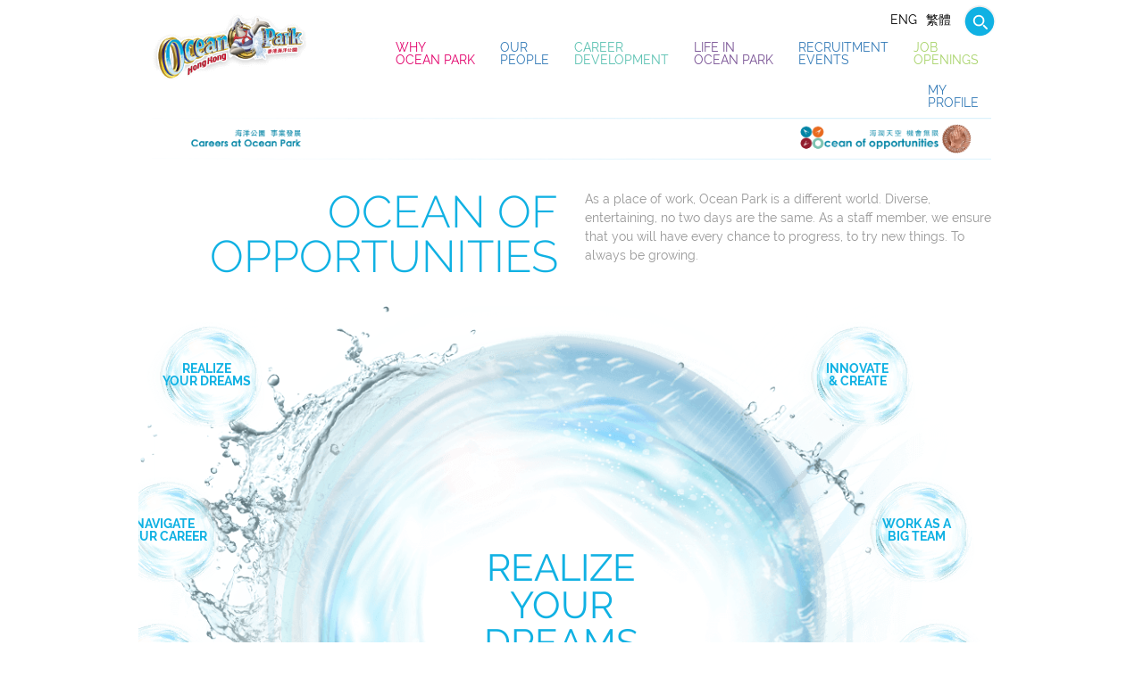

--- FILE ---
content_type: text/html; charset=UTF-8
request_url: https://careers.oceanpark.com.hk/en/ocean-of-opportunities/
body_size: 6577
content:
<!DOCTYPE html PUBLIC "-//W3C//DTD XHTML 1.0 Transitional//EN" "http://www.w3.org/TR/xhtml1/DTD/xhtml1-transitional.dtd">
<html xmlns="http://www.w3.org/1999/xhtml" lang="en-US">
    <head profile="http://gmpg.org/xfn/11">
        <meta http-equiv="X-UA-Compatible" content="IE=edge"/>
        <meta name="viewport" content="width=device-width, initial-scale=1"/>
        <title>Careers at Ocean Park &raquo; Ocean of Opportunities</title>
        <link rel="stylesheet" href="https://cdn-clients-websites.prizm.media/oceanpark.com.hk/careers/wp-content/themes/prizm-theme-oceanpark/style.css" type="text/css" media="screen" />
        <link rel="alternate" type="application/rss+xml" title="RSS 2.0" href="https://careers.oceanpark.com.hk/feed/" />
        <link rel="alternate" type="text/xml" title="RSS .92" href="https://careers.oceanpark.com.hk/feed/rss/" />
        <link rel="alternate" type="application/atom+xml" title="Atom 1.0" href="https://careers.oceanpark.com.hk/feed/atom/" />
        <link rel="pingback" href="https://careers.oceanpark.com.hk/xmlrpc.php" />
	<meta name='robots' content='max-image-preview:large' />

<meta name="viewport" content="width=device-width, initial-scale=1">
<link rel='stylesheet' id='wp-block-library-css' href='https://cdn-clients-websites.prizm.media/oceanpark.com.hk/careers/wp-includes/css/dist/block-library/style.min.css?ver=6ba55a7777620c5572e5ece57b6d7149' type='text/css' media='all' />
<style id='classic-theme-styles-inline-css' type='text/css'>
/*! This file is auto-generated */
.wp-block-button__link{color:#fff;background-color:#32373c;border-radius:9999px;box-shadow:none;text-decoration:none;padding:calc(.667em + 2px) calc(1.333em + 2px);font-size:1.125em}.wp-block-file__button{background:#32373c;color:#fff;text-decoration:none}
</style>
<style id='global-styles-inline-css' type='text/css'>
body{--wp--preset--color--black: #000000;--wp--preset--color--cyan-bluish-gray: #abb8c3;--wp--preset--color--white: #ffffff;--wp--preset--color--pale-pink: #f78da7;--wp--preset--color--vivid-red: #cf2e2e;--wp--preset--color--luminous-vivid-orange: #ff6900;--wp--preset--color--luminous-vivid-amber: #fcb900;--wp--preset--color--light-green-cyan: #7bdcb5;--wp--preset--color--vivid-green-cyan: #00d084;--wp--preset--color--pale-cyan-blue: #8ed1fc;--wp--preset--color--vivid-cyan-blue: #0693e3;--wp--preset--color--vivid-purple: #9b51e0;--wp--preset--gradient--vivid-cyan-blue-to-vivid-purple: linear-gradient(135deg,rgba(6,147,227,1) 0%,rgb(155,81,224) 100%);--wp--preset--gradient--light-green-cyan-to-vivid-green-cyan: linear-gradient(135deg,rgb(122,220,180) 0%,rgb(0,208,130) 100%);--wp--preset--gradient--luminous-vivid-amber-to-luminous-vivid-orange: linear-gradient(135deg,rgba(252,185,0,1) 0%,rgba(255,105,0,1) 100%);--wp--preset--gradient--luminous-vivid-orange-to-vivid-red: linear-gradient(135deg,rgba(255,105,0,1) 0%,rgb(207,46,46) 100%);--wp--preset--gradient--very-light-gray-to-cyan-bluish-gray: linear-gradient(135deg,rgb(238,238,238) 0%,rgb(169,184,195) 100%);--wp--preset--gradient--cool-to-warm-spectrum: linear-gradient(135deg,rgb(74,234,220) 0%,rgb(151,120,209) 20%,rgb(207,42,186) 40%,rgb(238,44,130) 60%,rgb(251,105,98) 80%,rgb(254,248,76) 100%);--wp--preset--gradient--blush-light-purple: linear-gradient(135deg,rgb(255,206,236) 0%,rgb(152,150,240) 100%);--wp--preset--gradient--blush-bordeaux: linear-gradient(135deg,rgb(254,205,165) 0%,rgb(254,45,45) 50%,rgb(107,0,62) 100%);--wp--preset--gradient--luminous-dusk: linear-gradient(135deg,rgb(255,203,112) 0%,rgb(199,81,192) 50%,rgb(65,88,208) 100%);--wp--preset--gradient--pale-ocean: linear-gradient(135deg,rgb(255,245,203) 0%,rgb(182,227,212) 50%,rgb(51,167,181) 100%);--wp--preset--gradient--electric-grass: linear-gradient(135deg,rgb(202,248,128) 0%,rgb(113,206,126) 100%);--wp--preset--gradient--midnight: linear-gradient(135deg,rgb(2,3,129) 0%,rgb(40,116,252) 100%);--wp--preset--font-size--small: 13px;--wp--preset--font-size--medium: 20px;--wp--preset--font-size--large: 36px;--wp--preset--font-size--x-large: 42px;--wp--preset--spacing--20: 0.44rem;--wp--preset--spacing--30: 0.67rem;--wp--preset--spacing--40: 1rem;--wp--preset--spacing--50: 1.5rem;--wp--preset--spacing--60: 2.25rem;--wp--preset--spacing--70: 3.38rem;--wp--preset--spacing--80: 5.06rem;--wp--preset--shadow--natural: 6px 6px 9px rgba(0, 0, 0, 0.2);--wp--preset--shadow--deep: 12px 12px 50px rgba(0, 0, 0, 0.4);--wp--preset--shadow--sharp: 6px 6px 0px rgba(0, 0, 0, 0.2);--wp--preset--shadow--outlined: 6px 6px 0px -3px rgba(255, 255, 255, 1), 6px 6px rgba(0, 0, 0, 1);--wp--preset--shadow--crisp: 6px 6px 0px rgba(0, 0, 0, 1);}:where(.is-layout-flex){gap: 0.5em;}:where(.is-layout-grid){gap: 0.5em;}body .is-layout-flex{display: flex;}body .is-layout-flex{flex-wrap: wrap;align-items: center;}body .is-layout-flex > *{margin: 0;}body .is-layout-grid{display: grid;}body .is-layout-grid > *{margin: 0;}:where(.wp-block-columns.is-layout-flex){gap: 2em;}:where(.wp-block-columns.is-layout-grid){gap: 2em;}:where(.wp-block-post-template.is-layout-flex){gap: 1.25em;}:where(.wp-block-post-template.is-layout-grid){gap: 1.25em;}.has-black-color{color: var(--wp--preset--color--black) !important;}.has-cyan-bluish-gray-color{color: var(--wp--preset--color--cyan-bluish-gray) !important;}.has-white-color{color: var(--wp--preset--color--white) !important;}.has-pale-pink-color{color: var(--wp--preset--color--pale-pink) !important;}.has-vivid-red-color{color: var(--wp--preset--color--vivid-red) !important;}.has-luminous-vivid-orange-color{color: var(--wp--preset--color--luminous-vivid-orange) !important;}.has-luminous-vivid-amber-color{color: var(--wp--preset--color--luminous-vivid-amber) !important;}.has-light-green-cyan-color{color: var(--wp--preset--color--light-green-cyan) !important;}.has-vivid-green-cyan-color{color: var(--wp--preset--color--vivid-green-cyan) !important;}.has-pale-cyan-blue-color{color: var(--wp--preset--color--pale-cyan-blue) !important;}.has-vivid-cyan-blue-color{color: var(--wp--preset--color--vivid-cyan-blue) !important;}.has-vivid-purple-color{color: var(--wp--preset--color--vivid-purple) !important;}.has-black-background-color{background-color: var(--wp--preset--color--black) !important;}.has-cyan-bluish-gray-background-color{background-color: var(--wp--preset--color--cyan-bluish-gray) !important;}.has-white-background-color{background-color: var(--wp--preset--color--white) !important;}.has-pale-pink-background-color{background-color: var(--wp--preset--color--pale-pink) !important;}.has-vivid-red-background-color{background-color: var(--wp--preset--color--vivid-red) !important;}.has-luminous-vivid-orange-background-color{background-color: var(--wp--preset--color--luminous-vivid-orange) !important;}.has-luminous-vivid-amber-background-color{background-color: var(--wp--preset--color--luminous-vivid-amber) !important;}.has-light-green-cyan-background-color{background-color: var(--wp--preset--color--light-green-cyan) !important;}.has-vivid-green-cyan-background-color{background-color: var(--wp--preset--color--vivid-green-cyan) !important;}.has-pale-cyan-blue-background-color{background-color: var(--wp--preset--color--pale-cyan-blue) !important;}.has-vivid-cyan-blue-background-color{background-color: var(--wp--preset--color--vivid-cyan-blue) !important;}.has-vivid-purple-background-color{background-color: var(--wp--preset--color--vivid-purple) !important;}.has-black-border-color{border-color: var(--wp--preset--color--black) !important;}.has-cyan-bluish-gray-border-color{border-color: var(--wp--preset--color--cyan-bluish-gray) !important;}.has-white-border-color{border-color: var(--wp--preset--color--white) !important;}.has-pale-pink-border-color{border-color: var(--wp--preset--color--pale-pink) !important;}.has-vivid-red-border-color{border-color: var(--wp--preset--color--vivid-red) !important;}.has-luminous-vivid-orange-border-color{border-color: var(--wp--preset--color--luminous-vivid-orange) !important;}.has-luminous-vivid-amber-border-color{border-color: var(--wp--preset--color--luminous-vivid-amber) !important;}.has-light-green-cyan-border-color{border-color: var(--wp--preset--color--light-green-cyan) !important;}.has-vivid-green-cyan-border-color{border-color: var(--wp--preset--color--vivid-green-cyan) !important;}.has-pale-cyan-blue-border-color{border-color: var(--wp--preset--color--pale-cyan-blue) !important;}.has-vivid-cyan-blue-border-color{border-color: var(--wp--preset--color--vivid-cyan-blue) !important;}.has-vivid-purple-border-color{border-color: var(--wp--preset--color--vivid-purple) !important;}.has-vivid-cyan-blue-to-vivid-purple-gradient-background{background: var(--wp--preset--gradient--vivid-cyan-blue-to-vivid-purple) !important;}.has-light-green-cyan-to-vivid-green-cyan-gradient-background{background: var(--wp--preset--gradient--light-green-cyan-to-vivid-green-cyan) !important;}.has-luminous-vivid-amber-to-luminous-vivid-orange-gradient-background{background: var(--wp--preset--gradient--luminous-vivid-amber-to-luminous-vivid-orange) !important;}.has-luminous-vivid-orange-to-vivid-red-gradient-background{background: var(--wp--preset--gradient--luminous-vivid-orange-to-vivid-red) !important;}.has-very-light-gray-to-cyan-bluish-gray-gradient-background{background: var(--wp--preset--gradient--very-light-gray-to-cyan-bluish-gray) !important;}.has-cool-to-warm-spectrum-gradient-background{background: var(--wp--preset--gradient--cool-to-warm-spectrum) !important;}.has-blush-light-purple-gradient-background{background: var(--wp--preset--gradient--blush-light-purple) !important;}.has-blush-bordeaux-gradient-background{background: var(--wp--preset--gradient--blush-bordeaux) !important;}.has-luminous-dusk-gradient-background{background: var(--wp--preset--gradient--luminous-dusk) !important;}.has-pale-ocean-gradient-background{background: var(--wp--preset--gradient--pale-ocean) !important;}.has-electric-grass-gradient-background{background: var(--wp--preset--gradient--electric-grass) !important;}.has-midnight-gradient-background{background: var(--wp--preset--gradient--midnight) !important;}.has-small-font-size{font-size: var(--wp--preset--font-size--small) !important;}.has-medium-font-size{font-size: var(--wp--preset--font-size--medium) !important;}.has-large-font-size{font-size: var(--wp--preset--font-size--large) !important;}.has-x-large-font-size{font-size: var(--wp--preset--font-size--x-large) !important;}
.wp-block-navigation a:where(:not(.wp-element-button)){color: inherit;}
:where(.wp-block-post-template.is-layout-flex){gap: 1.25em;}:where(.wp-block-post-template.is-layout-grid){gap: 1.25em;}
:where(.wp-block-columns.is-layout-flex){gap: 2em;}:where(.wp-block-columns.is-layout-grid){gap: 2em;}
.wp-block-pullquote{font-size: 1.5em;line-height: 1.6;}
</style>
<link rel='stylesheet' id='bootstrap-css' href='https://cdn-clients-websites.prizm.media/oceanpark.com.hk/careers/wp-content/plugins/prizm-core/libraries/css/bootstrap.min.css?ver=6ba55a7777620c5572e5ece57b6d7149' type='text/css' media='all' />
<link rel='stylesheet' id='prizmelement-title_style2-css' href='https://cdn-clients-websites.prizm.media/oceanpark.com.hk/careers/wp-content/themes/prizm-theme-oceanpark/css/elements/title_style2.css?ver=1769860595' type='text/css' media='all' />
<link rel='stylesheet' id='prizmelement-ocean_opportunities_bubbles-css' href='https://cdn-clients-websites.prizm.media/oceanpark.com.hk/careers/wp-content/themes/prizm-theme-oceanpark/css/elements/ocean_opportunities_bubbles.css?ver=1769860595' type='text/css' media='all' />
<link rel='stylesheet' id='font-raleway-css' href='https://cdn-clients-websites.prizm.media/oceanpark.com.hk/careers/wp-content/themes/prizm-theme-oceanpark/css/pages/font-raleway.css?ver=6ba55a7777620c5572e5ece57b6d7149' type='text/css' media='all' />
<link rel='stylesheet' id='common240612-css' href='https://cdn-clients-websites.prizm.media/oceanpark.com.hk/careers/wp-content/themes/prizm-theme-oceanpark/css/pages/common240612.css?ver=6ba55a7777620c5572e5ece57b6d7149' type='text/css' media='all' />
<link rel='stylesheet' id='header-css' href='https://cdn-clients-websites.prizm.media/oceanpark.com.hk/careers/wp-content/themes/prizm-theme-oceanpark/css/pages/header.css?ver=6ba55a7777620c5572e5ece57b6d7149' type='text/css' media='all' />
<link rel='stylesheet' id='footer-css' href='https://cdn-clients-websites.prizm.media/oceanpark.com.hk/careers/wp-content/themes/prizm-theme-oceanpark/css/pages/footer.css?ver=6ba55a7777620c5572e5ece57b6d7149' type='text/css' media='all' />
<link rel='stylesheet' id='responsiveslides-css' href='https://cdn-clients-websites.prizm.media/oceanpark.com.hk/careers/wp-content/themes/prizm-theme-oceanpark/css/pages/responsiveslides.css?ver=6ba55a7777620c5572e5ece57b6d7149' type='text/css' media='all' />
<!--[if lte IE 9]>
<script type="text/javascript" src="https://cdn-clients-websites.prizm.media/oceanpark.com.hk/careers/wp-content/plugins/prizm-core/libraries/js/respond.min.js?ver=3.2.4" id="respond-js"></script>
<![endif]-->
<script type="text/javascript" src="https://cdn-clients-websites.prizm.media/oceanpark.com.hk/careers/wp-content/plugins/prizm-core/js/console.timing.js?ver=6ba55a7777620c5572e5ece57b6d7149" id="console-timing-js"></script>
<script type="text/javascript" src="https://cdn-clients-websites.prizm.media/oceanpark.com.hk/careers/wp-content/plugins/prizm-core/libraries/js/jquery-3.6.0.min.js?ver=3.6.0" id="jquery-js"></script>
<script type="text/javascript" src="https://cdn-clients-websites.prizm.media/oceanpark.com.hk/careers/wp-includes/js/jquery/jquery-migrate.min.js?ver=3.4.1" id="jquery-migrate-js"></script>
<script type="text/javascript" src="https://cdn-clients-websites.prizm.media/oceanpark.com.hk/careers/wp-content/plugins/prizm-core/libraries/js/jquery.mb.browser.min.js?ver=6ba55a7777620c5572e5ece57b6d7149" id="jquery-mb-browser-js"></script>
<script type="text/javascript" src="https://cdn-clients-websites.prizm.media/oceanpark.com.hk/careers/wp-content/plugins/prizm-core/libraries/js/bootstrap.min.js?ver=6ba55a7777620c5572e5ece57b6d7149" id="bootstrap-js"></script>
<link rel="https://api.w.org/" href="https://careers.oceanpark.com.hk/wp-json/" /><link rel="alternate" type="application/json" href="https://careers.oceanpark.com.hk/wp-json/wp/v2/pages/7" /><link rel="EditURI" type="application/rsd+xml" title="RSD" href="https://careers.oceanpark.com.hk/xmlrpc.php?rsd" />

<link rel="canonical" href="https://careers.oceanpark.com.hk/en/ocean-of-opportunities/" />
<link rel='shortlink' href='https://careers.oceanpark.com.hk/?p=7' />
<link rel="alternate" type="application/json+oembed" href="https://careers.oceanpark.com.hk/wp-json/oembed/1.0/embed?url=https%3A%2F%2Fcareers.oceanpark.com.hk%2Fen%2Focean-of-opportunities%2F" />
<link rel="alternate" type="text/xml+oembed" href="https://careers.oceanpark.com.hk/wp-json/oembed/1.0/embed?url=https%3A%2F%2Fcareers.oceanpark.com.hk%2Fen%2Focean-of-opportunities%2F&#038;format=xml" />

<!-- Prizm wp_head -->


	<!-- Prizm Add GA Code -->
	<script>
            (function (i, s, o, g, r, a, m) {
                i['GoogleAnalyticsObject'] = r;
                i[r] = i[r] || function () {
                    (i[r].q = i[r].q || []).push(arguments)
                }, i[r].l = 1 * new Date();
                a = s.createElement(o),
                        m = s.getElementsByTagName(o)[0];
                a.async = 1;
                a.src = g;
                m.parentNode.insertBefore(a, m)
            })(window, document, 'script', '//www.google-analytics.com/analytics.js', 'ga');

            ga('create', 'UA-68628671-1', 'auto');
            ga('send', 'pageview');
	    ga('create', 'UA-71106671-2', 'auto', 'prizm');
	    ga('prizm.send', 'pageview');
        </script>
	<!-- Prizm Add GA Code End -->

<!-- End Prizm wp_head -->
    </head>
    <body>
    <div class="site-header-container container">
	<div class="row">
	    <div class="col-sm-2 site-logo-column"><a class="prizm_logo" title="Careers at Ocean Park" href="https://careers.oceanpark.com.hk/en/"><img class="prizm_logo" src="https://cdn-clients-websites.prizm.media/oceanpark.com.hk/careers/wp-content/uploads/2015/10/OP-logo.png" /></a></div>
	    <div class="col-sm-10 header-menu-column no-print">
		<div class="row">
		    <div class="col-sm-12 header-top">
			<div class='language-selector'><div class='language-option'><a href='https://careers.oceanpark.com.hk/en/ocean-of-opportunities/' class='language-choice current'>ENG</a></div><div class='language-option'><a href='https://careers.oceanpark.com.hk/tc/ocean-of-opportunities/' class='language-choice '>繁體</a></div></div>			<a title='Job Search' href="/en/job-openings/job-search/"><div class="header-search-icon glyphicon" aria-hidden="true"><img src="https://cdn-clients-websites.prizm.media/oceanpark.com.hk/careers/wp-content/themes/prizm-theme-oceanpark/css/image/button/OPHR_D_nav_search_01.png" class="" /></div></a>
			<div title="mobile-menu" class="mobile-menu-btn"></div>

		    </div>
		</div>  
		<div class="row">
		    <div class="col-sm-12 header-bottom">
			<div class="prizm_menu_container main-menu"><div class="prizm_menu_items_container"><div class="prizm_menu_items link has_child_menu"><a class="child_level_0 menu_why-ocean-park" id="581" title="Why Ocean Park" href="#" target="_self">Why<br>Ocean Park</a><div class="prizm_menu_items child_menu_items"><a title="Why join us?" id="page5" class="child_level_0 prizm_menu_item menu_why-join-us" href="https://careers.oceanpark.com.hk/en/">Why join us?</a><a title="Ocean of Opportunities" id="page7" class="child_level_0 prizm_menu_item menu_ocean-of-opportunities" href="https://careers.oceanpark.com.hk/en/ocean-of-opportunities/">Ocean of<br>Opportunities</a></div></div><div class="prizm_menu_items has_child_menu"><a title="Our People" id="page9" class="child_level_0 prizm_menu_item menu_our-people" href="https://careers.oceanpark.com.hk/en/our-people/">Our<br>People</a><div class="prizm_menu_items child_menu_items"><a title="Our People" id="page9" class="child_level_0 prizm_menu_item menu_our-people" href="https://careers.oceanpark.com.hk/en/our-people/">Our<br>People</a></div></div><div class="prizm_menu_items link has_child_menu"><a class="child_level_0 menu_career-development" id="11" title="Career Development" href="#" target="_self">Career <br/>Development</a><div class="prizm_menu_items child_menu_items"><a title="Career Area" id="page264" class="child_level_1 prizm_menu_item menu_career-area" href="https://careers.oceanpark.com.hk/en/career-development/career-area/">Career Area</a><a title="Career Path" id="page13" class="child_level_1 prizm_menu_item menu_career-path" href="https://careers.oceanpark.com.hk/en/career-development/career-path/">Career Path</a><a title="Internal Growth" id="page5556" class="child_level_1 prizm_menu_item menu_internal-growth" href="https://careers.oceanpark.com.hk/en/career-development/internal-growth/">Internal Growth</a></div></div><div class="prizm_menu_items link has_child_menu"><a class="child_level_0 menu_life-in-ocean-park" id="17" title="Life in Ocean Park" href="#" target="_self">Life in <br>Ocean Park</a><div class="prizm_menu_items child_menu_items"><a title="Learning and Development" id="page19" class="child_level_1 prizm_menu_item menu_learning-and-development" href="https://careers.oceanpark.com.hk/en/life-in-ocean-park/learning-and-development/">Learning and Development</a><a title="Staff Privileges" id="page23" class="child_level_1 prizm_menu_item menu_staff-privileges" href="https://careers.oceanpark.com.hk/en/life-in-ocean-park/staff-privileges/">Staff Privileges</a><a title="Staff Activities" id="page21" class="child_level_1 prizm_menu_item menu_staff-activities" href="https://careers.oceanpark.com.hk/en/life-in-ocean-park/staff-activities/">Staff Activities</a></div></div><div class="prizm_menu_items has_child_menu"><a title="Recruitment Events" id="page5542" class="child_level_0 prizm_menu_item menu_recruitment-events" href="https://careers.oceanpark.com.hk/en/recruitment-events/">Recruitment <br/>Events</a><div class="prizm_menu_items child_menu_items"><a title="Recruitment Events" id="page5542" class="child_level_0 prizm_menu_item menu_recruitment-events" href="https://careers.oceanpark.com.hk/en/recruitment-events/">Recruitment <br/>Events</a></div></div><div class="prizm_menu_items link has_child_menu"><a class="child_level_0 menu_job-openings" id="27" title="" href="#" target="_self">Job<br>Openings</a><div class="prizm_menu_items child_menu_items"><a title="Water World" id="page3173" class="child_level_0 prizm_menu_item menu_water-world" href="https://careers.oceanpark.com.hk/en/water-world/">Water World</a><a title="Aquatic Operations" id="page3258" class="child_level_1 prizm_menu_item menu_aquatic-operation-department" href="https://careers.oceanpark.com.hk/en/water-world/aquatic-operation-department/">Aquatic Operations</a><a title="Latest Job Vacancies" id="page33" class="child_level_0 prizm_menu_item menu_frontline-jobs" href="https://careers.oceanpark.com.hk/en/frontline-jobs/">Latest Job Vacancies</a><a class="child_level_0 prizm_menu_item menu_full-timelong-term" id="954" title="" href="https://careers.oceanpark.com.hk/en/job-openings/full-time/?LOV1=All&ContractType=1106" target="_self">Full-time/Long-term</a><a class="child_level_0 prizm_menu_item menu_part-timeshort-term" id="950" title="" href="https://careers.oceanpark.com.hk/en/job-openings/part-time/?LOV1=All&ContractType=1107" target="_self">Part-time/Short-term</a><a title="Work Experience Program" id="page31" class="child_level_1 prizm_menu_item menu_work-experience-program" href="https://careers.oceanpark.com.hk/en/job-openings/work-experience-program/">Work Experience Program</a><a title="Graduate Trainee" id="page29" class="child_level_1 prizm_menu_item menu_graduate-trainee" href="https://careers.oceanpark.com.hk/en/job-openings/graduate-trainee/">Graduate Trainee</a><a title="Job Search" id="page99" class="child_level_1 prizm_menu_item menu_job-search" href="https://careers.oceanpark.com.hk/en/job-openings/job-search/">Job Search</a><a title="FAQ" id="page103" class="child_level_1 prizm_menu_item menu_faq" href="https://careers.oceanpark.com.hk/en/job-openings/faq/">FAQ</a></div></div><div class="prizm_menu_items has_child_menu"><a title="My Profile" id="page39" class="child_level_0 prizm_menu_item menu_my-profile" href="https://careers.oceanpark.com.hk/en/my-profile/">My<br>Profile</a><div class="prizm_menu_items child_menu_items"><a title="My Profile" id="page39" class="child_level_0 prizm_menu_item menu_my-profile" href="https://careers.oceanpark.com.hk/en/my-profile/">My<br>Profile</a></div></div></div></div>		    </div>
		</div>
	    </div>
	</div>
	<div class="row">
	    <div class="menu-color-overlay"></div>
	</div>
	<div class="row">
	    <div class="col-sm-12">
		<div class="heaeder-small-banner">
		    <img data-src-d="https://cdn-clients-websites.prizm.media/oceanpark.com.hk/careers/wp-content/themes/prizm-theme-oceanpark/css/image/header/OPHR_D_logo_ocean.png?v1"  data-src-m="https://cdn-clients-websites.prizm.media/oceanpark.com.hk/careers/wp-content/themes/prizm-theme-oceanpark/css/image/header/OPHR_M_logo_ocean.png?v1" class="lazyload " />		</div>
	    </div>
	</div>

<div id="primary" class="content-area">
    <div id="content" class="site-content" role="main">

		    	<div class="row">
    	    <article id="post-7" class="post-7 page type-page status-publish hentry">

    		<div class="entry-content">
			<div class="container element-title_style2"><div class='row heading_title_row'>
    <div class='col-sm-6 heading_title_container'>
        <div class='heading_title'>
	    OCEAN OF<br>OPPORTUNITIES        </div>
    </div>
    <div class='col-sm-6'>
	    <div class='description'>
		<p>As a place of work, Ocean Park is a different world. Diverse, entertaining, no two days are the same. As a staff member, we ensure that you will have every chance to progress, to try new things. To always be growing.</p>
	    </div>
    </div>
</div>

</div><div class="container element-ocean_opportunities_bubbles">
<div class="row row-centered ocean-opportunities-wrapper">
    <div class="col-sm-12 col-centered ocean-opportunities-container">
	<img id="ocean_opportunities_bubble_big" class="" alt="Ocean Opportunity Bubble" src="https://cdn-clients-websites.prizm.media/oceanpark.com.hk/careers/wp-content/uploads/2015/11/EN_OPHR_D_ooo_01.png"/>	    	<div class='opportunity opportunity_1'>
    	    <div class='bubble-title'>REALIZE<br/>YOUR DREAMS</div>
    	</div>
    	<div class='opportunity_content opportunity_content_1'>
    	    <div class='title'>REALIZE<br/>YOUR DREAMS</div>
    	    <div class='content'><p>To achieve the levels of success you always dreamed of. To go for new goals. There is a difference between being a dreamer and someone who makes dreams come true.</p>
</div>
    	</div>
	    	<div class='opportunity opportunity_2'>
    	    <div class='bubble-title'>Navigate<br/>your career</div>
    	</div>
    	<div class='opportunity_content opportunity_content_2'>
    	    <div class='title'>Navigate<br/>your career</div>
    	    <div class='content'><p>At Ocean Park, it’s up to you to set the course for your own career. To recognize the opportunities that lie on the horizon, and set sail towards future success.</p>
</div>
    	</div>
	    	<div class='opportunity opportunity_3'>
    	    <div class='bubble-title'>Conserve<br/>& Educate</div>
    	</div>
    	<div class='opportunity_content opportunity_content_3'>
    	    <div class='title'>Conserve<br/>& Educate</div>
    	    <div class='content'><p>At Ocean Park, we advocate conservation not just through our words and actions, but also by educating our visitors about the natural world and the environment. The more ways we can spread the message, the better.</p>
</div>
    	</div>
	    	<div class='opportunity opportunity_4'>
    	    <div class='bubble-title'>Grow</div>
    	</div>
    	<div class='opportunity_content opportunity_content_4'>
    	    <div class='title'>Grow</div>
    	    <div class='content'><p>When you work at Ocean Park, your career is like a flower. The more it grows, the more beautiful it will become. When you grow, we grow. Never stop growing.</p>
</div>
    	</div>
	    	<div class='opportunity opportunity_5'>
    	    <div class='bubble-title'>Innovate<br/>& Create</div>
    	</div>
    	<div class='opportunity_content opportunity_content_5'>
    	    <div class='title'>Innovate<br/>& Create</div>
    	    <div class='content'><p>Ocean Park is also an ocean of innovation and creativity. We create fun, we create experiences. We should never stop innovating and creating, always finding new ways to teach and inspire. Never Dull, always engaging.</p>
</div>
    	</div>
	    	<div class='opportunity opportunity_6'>
    	    <div class='bubble-title'>Work as a<br/>BIG team</div>
    	</div>
    	<div class='opportunity_content opportunity_content_6'>
    	    <div class='title'>Work as a<br/>BIG team</div>
    	    <div class='content'><p>At Ocean Park we are like one big family. We think as one, we work together as one. Looking out for each other, and being united in all that we do, to make a brighter future for us all. Let’s go places together.</p>
</div>
    	</div>
	    	<div class='opportunity opportunity_7'>
    	    <div class='bubble-title'>Challenge<br/>& Learn</div>
    	</div>
    	<div class='opportunity_content opportunity_content_7'>
    	    <div class='title'>Challenge<br/>& Learn</div>
    	    <div class='content'><p>At Ocean Park, there is much to discover and learn. Our world is fascinating, challenging and constantly surprising, you never stop learning. And that includes learning about yourself and your abilities. To try new things, to challenge yourself to be the best you can be.</p>
</div>
    	</div>
	    	<div class='opportunity opportunity_8'>
    	    <div class='bubble-title'>Perform</div>
    	</div>
    	<div class='opportunity_content opportunity_content_8'>
    	    <div class='title'>Perform</div>
    	    <div class='content'><p>Ocean Park is like a dynamic stage upon which you can shine, nurture and showcase your talents to the best of your ability with real passion. Step into the spotlight and show us what you can do. We are all performers at Ocean Park-Its what we do best.</p>
</div>
    	</div>
	    </div>
</div></div>    		</div><!-- .entry-content -->
    	    </article><!-- #post -->

    	</div>

	
    </div><!-- #content -->
</div><!-- #primary -->
<div class="container footer no-print">
    <div class="row">
	<div class="col-sm-12">
	    <div class="prizm_menu_container footer-logo-link"><div class="prizm_menu_items_container"><div class="prizm_menu_items link "><a class="child_level_0 prizm_menu_item menu_facebook" id="92" title="Ocean Park Career Fan Page" href="https://www.facebook.com/oceanparkcareer/?fref=ts" target="_blank"><span>OCEAN PARK<br/>CAREER FAN PAGE</span></a></div><div class="prizm_menu_items link "><a class="child_level_0 prizm_menu_item menu_job-seekers" id="145" title="Job Search" href="https://careers.oceanpark.com.hk/en/job-openings/job-search/" target="_self"><span>Job <br/>Search</span></a></div><div class="prizm_menu_items link "><a class="child_level_0 prizm_menu_item menu_recruitment-event" id="147" title="Recruitment Events" href="https://careers.oceanpark.com.hk/en/recruitment-events/" target="_self"><span>Recruitment<br/>Events<span></a></div></div></div>	</div>
    </div>
    <div class="row">
	<div class="col-sm-12">
	    <div class='footer-copyright'>© Copyright Ocean Park Hong Kong. All right reserved</div>
	</div>
    </div>

</div>
<!-- Prizm wp_footer -->

<!-- End Prizm wp_footer -->
<script type="text/javascript" id="prizm_ajax_js-js-extra">
/* <![CDATA[ */
var prizm_ajax = {"ajax_url":"https:\/\/careers.oceanpark.com.hk\/prizm-ajax.php"};
/* ]]> */
</script>
<script type="text/javascript" src="https://cdn-clients-websites.prizm.media/oceanpark.com.hk/careers/wp-content/plugins/prizm-ajax/prizm_ajax.js?ver=1.0" id="prizm_ajax_js-js"></script>
<script type="text/javascript" src="https://cdn-clients-websites.prizm.media/oceanpark.com.hk/careers/wp-content/themes/prizm-theme-oceanpark/js/pages/resize.js?ver=202106221055" id="resize-js"></script>
<script type="text/javascript" src="https://cdn-clients-websites.prizm.media/oceanpark.com.hk/careers/wp-content/themes/prizm-theme-oceanpark/js/pages/responsiveslides.min.js?ver=202106221055" id="responsiveslides.min-js"></script>
<script type="text/javascript" src="https://cdn-clients-websites.prizm.media/oceanpark.com.hk/careers/wp-content/themes/prizm-theme-oceanpark/js/pages/header.js?ver=202106221055" id="header-js"></script>
<script type="text/javascript" src="https://cdn-clients-websites.prizm.media/oceanpark.com.hk/careers/wp-content/themes/prizm-theme-oceanpark/js/elements/ocean_opportunities_bubbles.js?ver=1769860595" id="prizmelement-ocean_opportunities_bubbles-js"></script>
<script type="text/javascript" src="https://cdn-clients-websites.prizm.media/oceanpark.com.hk/careers/wp-content/plugins/prizm-core/js/lazyload.js?ver=6ba55a7777620c5572e5ece57b6d7149" id="prizm-lazyload-js"></script>
</body>
</html>

<!-- Dynamic page generated in 0.899 seconds. -->
<!-- Cached page generated by WP-Super-Cache on 2026-01-31 19:56:36 -->

<!-- Compression = gzip -->

--- FILE ---
content_type: text/css
request_url: https://cdn-clients-websites.prizm.media/oceanpark.com.hk/careers/wp-content/themes/prizm-theme-oceanpark/style.css
body_size: -177
content:
/*
Theme Name: Prizm Theme - Ocean Park
Theme URI: http://prizm.digital
Description: Prizm Starter Template for Wordpress
Version:1.0
Author:Leo
Author URI:http://prizm.digital
Template:     prizm-theme
Version:      1.0.0
License:      GNU General Public License v2 or later
License URI:  http://www.gnu.org/licenses/gpl-2.0.html
*/

--- FILE ---
content_type: text/css
request_url: https://cdn-clients-websites.prizm.media/oceanpark.com.hk/careers/wp-content/themes/prizm-theme-oceanpark/css/elements/title_style2.css?ver=1769860595
body_size: -180
content:
/* 
    Created on : Nov 19, 2015, 1:04:00 PM
    Author     : Leo<leo.wong at prizm.digital>
*/

.element-title_style2 .heading_title{
    font-size: 50px;
}
.element-title_style2 .description{
    line-height: 1.5em;
}


body.mobile .element-title_style2 .heading_title,
body.mobile .element-title_style2 .description{
    text-align: center;
    margin:10px 0;
}

body.mobile .element-title_style2 .heading_title {
    font-size:32px;
}

--- FILE ---
content_type: text/css
request_url: https://cdn-clients-websites.prizm.media/oceanpark.com.hk/careers/wp-content/themes/prizm-theme-oceanpark/css/elements/ocean_opportunities_bubbles.css?ver=1769860595
body_size: 548
content:
/*
To change this license header, choose License Headers in Project Properties.
To change this template file, choose Tools | Templates
and open the template in the editor.
*/
/* 
    Created on : Nov 19, 2015, 1:04:53 PM
    Author     : Leo<leo.wong at prizm.digital>
*/

.ocean-opportunities-container {
    text-align: center;
    padding: 30px 0;
    position: relative;
    max-width: 948px;
}

.ocean-opportunities-container img {
    width: 100%;
}

.bubble-title {
    display: table-cell;
    vertical-align: middle;
    color: #10b1e3;
    font-weight: bold;
    line-height: 1em;
    text-transform: uppercase;
    text-align: center;
}
.opportunity:hover .bubble-title {
    color: #ff990c;
}

.opportunity {
    position: absolute;
    background-image: url('../image/ocean-of-opportunities/OPHR_D_ooo_02.png');
    height: 138px;
    width: 153px;
    background-position: 0 138px;
    cursor: pointer;
    display: table;
}

.opportunity_content .title {
    text-align: center;
}

.opportunity:hover{
    background-position: 0 0;
}

.opportunity.opportunity_1{
    left: 0;
    top:5%;
}
.opportunity.opportunity_2{
    left: -5%;
    top: 28%;
}
.opportunity.opportunity_3{
    left: -6%;
    top: 49%;
}
.opportunity.opportunity_4{
    left: 1%;
    top: 67%;
}
.opportunity.opportunity_5{
    top:5%;
    right: 7%;
}
.opportunity.opportunity_6{
    top:28%;
    right: 0%;
}
.opportunity.opportunity_7{
    top:49%;
    right: -2%;
}
.opportunity.opportunity_8{
    top:67%;
    right: 0%;
}

.opportunity_content {
    position: absolute;
    top: 40%;
    display: none;
    width: 30%;
    left: 35%;
}

.opportunity_content .title {
    color: #10b1e3;
    font-size: 3em;
    text-transform: uppercase;
    line-height: 1em;
}

.opportunity_content .content {
    color: #969696;
    font-size: 1.2em;
    padding-top: 1em;
    text-align: center;
}
.opportunity_content.opportunity_content_1 {
    display: block;
}

body.mobile .opportunity_content.opportunity_content_1 {
    display: none;
}


/* Mobile */

body.mobile #ocean_opportunities_bubble_big {
    display: none;
}
body.mobile .opportunity {
    position: static;
    width: 100%;
    height: auto;
    background: none;
    display: block;
    background-position: initial;
}

body.mobile .ocean-opportunities-container{
    display: block;
}

body.mobile .bubble-title {
    display: block;
    padding: 20px 0;
    font-size: 17px;
    border-top:  1px solid #F4F4F4;
}

body.mobile .bubble-title br {
    content: " ";
}
body.mobile .bubble-title br:before {
    content: " ";
}

body.mobile .opportunity_content {
    position: static;
    width: 90%;
    margin: auto;
}

body.mobile .opportunity_content .title {
    display: none;
}

body.mobile .opportunity_content .content {
    padding-top: 0;
    padding-bottom: 15px;
}

body.mobile .opportunity.opportunity_1 .bubble-title {
    color: #e40c6c;
}
body.mobile .opportunity.opportunity_2 .bubble-title {
    color: #063f52;
}
body.mobile .opportunity.opportunity_3 .bubble-title {
    color: #1fb4a1;
}
body.mobile .opportunity.opportunity_4 .bubble-title {
    color: #703f8c;
}
body.mobile .opportunity.opportunity_5 .bubble-title {
    color: #ff990c;
}
body.mobile .opportunity.opportunity_6 .bubble-title {
    color: #84bf20;
}
body.mobile .opportunity.opportunity_7 .bubble-title {
    color: #10b1e3;
}
body.mobile .opportunity.opportunity_8 .bubble-title {
    color: #e40c6c;
}

--- FILE ---
content_type: text/css
request_url: https://cdn-clients-websites.prizm.media/oceanpark.com.hk/careers/wp-content/themes/prizm-theme-oceanpark/css/pages/font-raleway.css?ver=6ba55a7777620c5572e5ece57b6d7149
body_size: -120
content:

/* latin */
@font-face {
    font-family: 'Raleway';
    font-style: light;
    font-weight: 300;
    src:  url(../pages/Raleway/Raleway-Light.ttf);
}
/* latin */
@font-face {
    font-family: 'Raleway';
    font-style: normal;
    font-weight: 400;
    src:  url(../pages/Raleway/Raleway-Regular.ttf);
}
/* latin */
@font-face {
    font-family: 'Raleway';
    font-style: bold;
    font-weight: 700;
    src:  url(../pages/Raleway/Raleway-Bold.ttf);
}


--- FILE ---
content_type: text/css
request_url: https://cdn-clients-websites.prizm.media/oceanpark.com.hk/careers/wp-content/themes/prizm-theme-oceanpark/css/pages/common240612.css?ver=6ba55a7777620c5572e5ece57b6d7149
body_size: 1585
content:
/*
To change this license header, choose License Headers in Project Properties.
To change this template file, choose Tools | Templates
and open the template in the editor.
*/
/* 
    Created on : Nov 2, 2015, 2:16:18 AM
    Author     : Leo<leo.wong at prizm.digital>
*/

html[lang='en-US'] *{
    font-family: 'Raleway',Arial, Helvetica, sans-serif ;
}
html[lang='zh-HK'] * {
    font-family: Microsoft JhengHei,Arial, Helvetica, sans-serif ;
}

.entry-content {
    color: #10b1e3;
}

.paper-bg {
    position: absolute;
    z-index: -1;
    max-width: 1210px;
    width: 100%;
    left: 0;
    top: 0;
}

.paper-bg img {
    width: 100%;
}


/* centered columns styles */
.row-centered {
    text-align:center;
}
.col-centered {
    display:inline-block;
    float:none;/* reset the text-align */
    text-align:left;/* inline-block space fix */
    margin-right:-4px;
}

.content-area {
    margin: 1em 0;
}

.heading_title_container {
    text-align: center;
}

.heading_title {
    font-size: 60px;
    color: #10b1e3;
    line-height: 1em;
    text-align: right;
    font-weight: lighter;
}

.bottom_tagline {
    /*font-size: 1.4em;*/
    /*color: rgb(150, 150, 150);*/
    font-weight: 500;
    text-transform: uppercase;
    line-height: 1.2em;
    font-size: 20px;
    color: #969696;
    font-weight: 500;
}

.description {
    font-size: 14px;
    font-weight: 500;
    line-height: 1.32857143;
    color: #969696;
    background-color: #fff; 
}
.prizm_menu_container.main-menu .prizm_menu_items , .prizm_menu_container.main-menu div.prizm_menu_items.child_menu_items {
    width: auto;
}
/*
@media (min-width: 768px)
.IE .prizm_menu_items_container{
    margin:1em 0;
}

.IE .col-sm-2 {
    width: 20.66%;
    float:left;
}
.IE .col-sm-5 {
    width: 35.666667%;
}
.IE .col-sm-7 {
    width: 61.33%;
}
.IE .col-sm-10 {
    width: 79.33%;
    float:left;
}
.IE .main-menu.prizm_menu_container .prizm_menu_items{
    *float:left
}
.IE .main-menu.prizm_menu_container{
    float:right
}
.IE .language-option{
    float:right;
}
.IE .col-sm-12 {
    width: 100%;
    display:block;
}

.IE .footer-menu.prizm_menu_container .prizm_menu_items{
    *display:inline;
}

.IE .language-selector{
    *float:left
}

.IE .header-search-icon,.language-selector{
    *display:inline;
}

.IE .header-search-icon{
    *float:right
}


.IE .footer-logo-link.prizm_menu_container .prizm_menu_items_container{
    *display:inline;
    zoom:1
}

.IE .col-sm-4 {
    width: 26%;
    float:left;
}

.IE .col-sm-8 {
    width: 68.66%;
    float:left;
}

.IE .col-sm-6{
    width: 46%;
    float:left;
}

.IE .container .row:first-child , .container:first-child{
    z-index:20;
}
.IE .content-area,.container.footer{
    z-index: 1;
    position:relative

}
.IE .container {
    width: 1170px;
}*/

.IE .container.st1770 {
    width: 900px;
}
.IE .container.size-l {
    width: 900px;
}
.IE .container.size-m {
    width: 640px;
}
.IE .container.size-mobile {
    width: 320px;
}

size-l
.IE .size-l .col-sm-6{
    width   :43%;
}
.IE .size-l .col-sm-8{
    width:63.66%;
}

.IE .size-l .col-sm-2 {
    width: 15.66%;
    float: left;
}
.IE .size-l .col-sm-10 {
    width: 84.33%;
    font-size: 12px;
}
.IE .size-l .prizm_menu_container.main-menu .prizm_menu_items a {
    padding: 8px;
}
size-m
.IE .size-m {
    font-size:1em;
}
.IE .size-m .col-sm-10{
    width:100%;
}
.IE .size-m .prizm_menu_container.main-menu .prizm_menu_items a {
    padding: 26px 3px 9px 4px;
    font-size: 12px;
}
.IE .size-m .col-sm-8{
    width:63.66%
}
.IE .size-m .col-sm-6{
    width:43%;
}
.IE .size-m .heading_title{
    font-size: 4em;
}

size-mobile
.IE .size-mobile .col-sm-2 {
    width: 50%;
}
.IE .size-mobile .prizm_menu_items_container{
    position: relative;
    margin: 39px 0;
}
.IE .size-mobile .header-top{
    margin: 23px 0;
}
.IE .size-mobile .main-menu.prizm_menu_container .prizm_menu_items {
    width:100%
}
.IE .size-mobile .col-sm-6 {
    width: 100%;
}
.IE .size-mobile {
    font-size:1em;
}
.IE .size-mobile .col-sm-4,.IE .size-mobile .col-sm-10,.IE .size-mobile .col-sm-8,.IE .size-mobile .col-sm-6{
    width:100%
}
.IE .size-mobile .prizm_menu_container.main-menu .prizm_menu_items a {
    padding: 26px 3px 9px 4px;
    font-size: 12px;
}
.IE .size-mobile .heading_title{
    font-size: 3em;
}
.IE .size-mobile .prizm_menu_container.footer-logo-link .prizm_menu_items {
    padding: 0 6px;
}

.IE .size-mobile .prizm_menu_container.main-menu .prizm_menu_items,.IE .size-mobile .prizm_menu_container.main-menu div.prizm_menu_items.child_menu_items {
    width:100%;
    position:relative;
}

.IE .size-mobile .prizm_menu_container.main-menu a{
    display:none;
}

landing
.IE .prizm_menu_container.main-menu .prizm_menu_items a{
    font-weight: bold;
    font-size: 14px;
}
.IE .search-line{
    height: 15px;
    border-bottom: 1px #F5F5F5 solid;
}


career_path
.center-title-value{
    font-size: 5em;
    line-height: 1em;
    color: #00B2E6;
    text-align: center;
    font-weight: 200;
}
.center-fullwidth-image{
    width:100%;
}



IE,8

.IE .main-menu.prizm_menu_container .prizm_menu_items A{
    padding:10px 14px;
}
.IE .menu-color-overlay{
    margin-top:-15px;  
    z-index:11;
}
.IE .main-menu.prizm_menu_container .prizm_menu_items{
    z-index:12
}
.IE .col-sm-5 {
    width:38.66%;
    float:left;
}
.IE .col-sm-7 {
    width: 61.33%;
    float:left;
}
.IE .col-sm-6  {
    width:46%;
    float:left;
}
.IE .col-sm-10  {
    width: 74.33%;
    float:left;
}

size-l
.IE .size-l .heading_title{
    font-size: 62px;
}
.IE .size-l .col-sm-6 {
    width   :43%;
}
.IE .size-l .col-sm-7 {
    width   :60.33%
}
.IE .size-l .col-sm-8{
    width:63.66%;
}
.IE .size-l .col-sm-2 {
    width: 15.66%;
    float: left;
}
.IE .size-l .col-sm-10 {
    width: 77.33%;
    font-size: 12px;
}
.IE .size-l .bottom_tagline{
    font-size: 15px;
}*/
/*size-m*/
.IE .size-m {
    font-size:1em;
}
.IE .size-m .col-sm-5{
    width:28.66%;
}
.IE .size-m .col-sm-7{
    width:61.33%
}
.IE .size-m .col-sm-10{
    width:100%;
}
.IE .size-m .prizm_menu_container.main-menu .prizm_menu_items a {
    padding: 26px 3px 9px 4px;
    font-size: 12px;
}
.IE .size-m .col-sm-8{
    width:63.66%
}
.IE .size-m .col-sm-6{
    width:43%;
}
.IE .size-m .heading_title{
    font-size: 3em;
}
.IE .size-m .bottom_tagline{
    font-size: 13px;
}

/*size-mobile*/
.IE .size-mobile .col-sm-2 {
    width: 50%;
}
.IE .size-mobile .prizm_menu_items_container{
    position: relative;
    margin: 39px 0;
}
.IE .size-mobile .header-top{
    margin: 23px 0;
}
.IE .size-mobile .main-menu.prizm_menu_container .prizm_menu_items {
    width:100%
}
.IE .size-mobile .col-sm-6 {
    width: 100%;
}
.IE .size-mobile {
    font-size:1em;
}
.IE .size-mobile .col-sm-4,.IE .size-mobile .col-sm-10,.IE .size-mobile .col-sm-8,.IE .size-mobile .col-sm-6{
    width:100%
}
.IE .size-mobile .prizm_menu_container.main-menu .prizm_menu_items a {
    padding: 26px 3px 9px 4px;
    font-size: 12px;
}
.IE .size-mobile .heading_title{
    font-size: 3em;
}
.IE .size-mobile .prizm_menu_container.footer-logo-link .prizm_menu_items {
    padding: 0 6px;
}

.IE .size-mobile .prizm_menu_container.main-menu .prizm_menu_items,.IE .size-mobile .prizm_menu_container.main-menu div.prizm_menu_items.child_menu_items {
    width:100%;
    position:relative;
}

.IE .size-mobile .prizm_menu_container.main-menu a{
    display:none;
}

.op_btn{
    max-width: 217px;
    max-height: 30px;
    background-color: transparent;
    background-repeat: no-repeat;
    display: block;
    height: 30px;
    text-align: center;
    line-height: 30px;
    color: #fff;
    font-weight: bold;
    background-position: 0 -30px;
    background-size: 217px 60px;
}
.op_btn.op_btn_blue{
    background-image: url('../image/button/OPHR_D_btn_blue.png');
}
.op_btn.op_btn_darkblue{
    background-image: url('../image/button/OPHR_D_btn_darkblue.png');
}
.op_btn.op_btn_green{
    background-image: url('../image/button/OPHR_D_btn_blue.png');
}
.op_btn.op_btn_orange{
    background-image: url('../image/button/OPHR_D_btn_orange.png');
}

.op_btn:hover,
.op_btn:active {
    background-position: 0 0;
    text-decoration: none;
    color: white;
}

input#ContractType6686 {
    display: none;
}

input#ContractType6686 + label {
    display: none;
}

@media print
{    
    .no-print, .no-print *
    {
        display: none !important;
    }
}


body.mobile .col-centered,
body.tablet .col-centered {
    display:block;
    float:none;
    text-align:left;
    margin-right:inherit;
}

body.mobile .col-centered,
body.tablet .col-centered {
    display: block;
    text-align: inherit;
    margin-right: initial;
}

body.mobile .heading_title {
    font-size: 30px;
}

body.mobile .paper-bg {
    display: none;
}

--- FILE ---
content_type: text/css
request_url: https://cdn-clients-websites.prizm.media/oceanpark.com.hk/careers/wp-content/themes/prizm-theme-oceanpark/css/pages/header.css?ver=6ba55a7777620c5572e5ece57b6d7149
body_size: 1350
content:
/* 
    Created on : Oct 25, 2015, 12:16:06 PM
    Author     : Leo <leo.wong at prizm.digital>
*/
.language-option {
    display: inline-block;
    padding: 0 5px;
}
.language-option a {
    color: black;
}
.language-selector {
    display: inline-block;

}
.header-search-icon {
    display: inline-block;
    /*background-color: #3EB3E5;*/
    padding: 5px;
    /*border-radius: 50%;*/
    /*color: white;*/
    font-weight: lighter;
    width:36px;
    height:36px;
}

.header-top {
    text-align: right;
}
.header-bottom {
}
.site-header-container {
    overflow:hidden;
}
.site-header-container .col-sm-2 {
    width: 18%;
}

.site-header-container .col-sm-10 {
    width: 82%;
}
a.prizm_logo {
    z-index: 10;
    position:absolute;
    width: 100%;
    top: 15px;
}
a.prizm_logo:hover{
    z-index: 10;
}
img.prizm_logo{
    width: 100%;
    z-index: 20;
}
.prizm_menu_container.main-menu {
    text-align: right;
}
.prizm_menu_container.main-menu .prizm_menu_items.child_menu_items {
    display: none;
    position: absolute;
    left: 0;
    width: 100%;
}
.prizm_menu_container.main-menu .prizm_menu_items.child_menu_items a {
    color: white;
}
.prizm_menu_container.main-menu .prizm_menu_items.has_child_menu:hover .child_menu_items {
    display: block;
    z-index: 3;
    margin-left:-8px; 
}

.prizm_menu_container.main-menu .prizm_menu_items {
    display: inline-block;
    line-height: 1em;
    vertical-align: top;
    width: auto;
    position: relative;
    z-index: 25;
}
.prizm_menu_container.main-menu .prizm_menu_items a {
    padding: 10px 25px;
    display: block;
    font-weight: 500;
    text-transform: uppercase;
    text-align: left;
}

.prizm_menu_container.main-menu .prizm_menu_items a.menu_why-ocean-park {
    color:#E2006B;
}
.prizm_menu_container.main-menu .prizm_menu_items a.menu_why-ocean-park+div.prizm_menu_items.child_menu_items {
    /*background-color: #E2006B;*/
}
.prizm_menu_container.main-menu .prizm_menu_items a.menu_our-people {
    /*color:#4D6976;*/
}
.prizm_menu_container.main-menu .prizm_menu_items a.menu_our-people+div.prizm_menu_items.child_menu_items {
    /*background-color:#4D6976;*/
}
.prizm_menu_container.main-menu .prizm_menu_items a.menu_career-development {
    color:#5AC1B1;
}
.prizm_menu_container.main-menu .prizm_menu_items a.menu_career-development+div.prizm_menu_items.child_menu_items {
    /*background-color:#5AC1B1;*/
}
.prizm_menu_container.main-menu .prizm_menu_items a.menu_life-in-ocean-park {
    color:#785194;
}
.prizm_menu_container.main-menu .prizm_menu_items a.menu_life-in-ocean-park+div.prizm_menu_items.child_menu_items {
    /*background-color:#785194;*/
}
.prizm_menu_container.main-menu .prizm_menu_items a.menu_recruitment-events {
    /*color:#F8AB5C;*/
}
.prizm_menu_container.main-menu .prizm_menu_items a.menu_recruitment-events+div.prizm_menu_items.child_menu_items {
    /*background-color:#F8AB5C;*/
}
.prizm_menu_container.main-menu .prizm_menu_items a.menu_job-openings{
    color:#A8D36A;
}
.prizm_menu_container.main-menu .prizm_menu_items a.menu_job-openings+div.prizm_menu_items.child_menu_items{
    /*background-color:#A8D36A;*/
    /*background: #0fb2e3;*/
}
.prizm_menu_container.main-menu .prizm_menu_items a.menu_my-profile {
    /*color:#67C4E8;*/
}
.prizm_menu_container.main-menu .prizm_menu_items a.menu_my-profile+div.prizm_menu_items.child_menu_items {
    /*background-color:#67C4E8;*/
}
.prizm_menu_container.main-menu .prizm_menu_items_container > .prizm_menu_items > a.active{
    text-decoration: initial;
    color: #fff;
    background-image: url('../image/header/OPHR_D_nav_tab-1-0.png');
}

.heaeder-small-banner {
    padding-bottom: 20px;
}

.heaeder-small-banner img {
    width: 100%;
}
.menu-title-left {
    width: 9px;
    height: 48px;
    position: absolute;
    left: -9px;
    top: 0px;
    background-image: url('../image/header/OPHR_D_nav_tab-0-0.png');
    display:none;
}
.menu-title-right {
    width: 9px;
    height: 48px;
    position: absolute;
    right: -9px;
    top: 0px;
    background-image: url('../image/header/OPHR_D_nav_tab-3-0.png');
    display:none;
}

/*.heaeder-small-banner {
    text-align: right;
    border-top: 1px solid #eee;
    border-bottom: 1px solid #eee;
    padding: 5px 0;
}*/

.size-l .prizm_menu_container.main-menu .prizm_menu_items a {
    padding: 10px 15px;
}

.prizm_menu_container.main-menu .prizm_menu_items_container > .prizm_menu_items > a{
    font-size: 14px;
}

html[lang='zh-HK'] .prizm_menu_container.main-menu .prizm_menu_items_container > .prizm_menu_items > a{
    line-height: 28px;
}
.size-m .prizm_menu_container.main-menu .prizm_menu_items a {
    padding: 4px;
    font-size: 12px;
}

.menu-color-overlay{
    width: 100%;
    position: absolute;
    background-color: #0fb2e3;
    height: 250px;
    z-index: 9;
    left: 0;
    display: none;
    padding: 12px 0;
}

.prizm_menu_container.main-menu .prizm_menu_items div.prizm_menu_items.child_menu_items {
    width: 305px;
    background: #0fb2e3;
    font-size: 12px;
    padding-top: 12px;
}

.prizm_menu_items.child_menu_items a{
    padding: 4px;
    background-image: url('../image/header/OPHR_D_nav_arrowpointer.png');
    background-position: left center;
    background-repeat: no-repeat;
}

a.menu_why-ocean-park , a.menu_career-development, a.menu_life-in-ocean-park ,a.menu_job-openings{
    cursor: default;
}

.tablet .prizm_menu_container.main-menu .prizm_menu_items a {
    padding: 10px 14px;
}
.mobile-menu-btn{
    display:none;
}
.mobile .mobile-menu-btn{
    width: 60px;
    height: 60px;
    display: inline-block;
    background-image: url('../image/button/OPHR_M_menu.png');
    background-size: 100%;
    background-position: 0 -100%;
    margin: 0px;
}
.mobile .mobile-menu-btn.active{
    background-position: 0 0
}

.mobile .language-option{
    display:none;
}

.mobile .language-option.active{
    display:block;
}


.mobile .active .language-option{
    display:inline-block;
}

.mobile .header-search-icon {
    display: inline-block;
    padding: 10px 0px;
    font-weight: lighter;
    width: 45px;
    height: 45px;
    vertical-align: top;
    margin: 0 15px;
}

.mobile .header-top{
    width:100%;
}

.mobile .prizm_menu_container.main-menu .prizm_menu_items , .prizm_menu_container.main-menu div.prizm_menu_items.child_menu_items {
    width: 100%;
}

.mobile .prizm_menu_container.main-menu .prizm_menu_items.child_menu_items a {
    color: #868686;
}

.mobile .prizm_menu_container.main-menu .prizm_menu_items div.prizm_menu_items.child_menu_items {
    display: block;
    background: transparent;
    position: relative;
    display: inline;
    float: right;
    padding:0;
}
.mobile .prizm_menu_container.main-menu .prizm_menu_items_container > .prizm_menu_items > a {
    display: inline;
    float: left;
}
.mobile .prizm_menu_container.main-menu .prizm_menu_items div.prizm_menu_items.child_menu_items {
    width: 46%;
}
.mobile .site-header-container .col-sm-10{
    width:100%;
}

.mobile  .header-menu-column .prizm_menu_items_container > .prizm_menu_items {
    border-top: 1px rgba(238, 238, 238, 0.25) solid;
}
.prizm_menu_container.main-menu{
    display:block;
}
.desktop .prizm_menu_container.main-menu , .tablet .prizm_menu_container.main-menu{
    display:block !important;
}
.mobile .prizm_menu_container.main-menu{
    display:none;
}
.mobile img.prizm_logo {
    /* width: 145%; */
}

.mobile a.prizm_logo {
    top: 0;
    width: 300%;
    max-width: 243px;
}

.mobile .prizm_logo.hide{
    display:none;
}

.mobile .header-top{
    width:100%;
    padding: 0;
}


.mobile .language-option a {
    color: #898989;

}
.mobile .active .language-option{
    display: block;
    float: left;
    font-size: 20px;
    padding: 15px;
    color: #898989;
}

.mobile .language-selector.active{
    float: left;
    padding: 7px 16px;
}
.mobile .prizm_menu_container.main-menu .prizm_menu_items.child_menu_items a{
    background-image:url('../image/header/OPHR_M_arrow_grey.png');
    background-position:left center;
    background-repeat: no-repeat;
    font-size: 12px;
    line-height: 14px;
} 

html[lang='zh-HK']  .mobile .prizm_menu_container.main-menu .prizm_menu_items div.prizm_menu_items.child_menu_items{
    width:50%;
    padding: 5px;
}

.mobile .prizm_menu_container.main-menu .prizm_menu_items_container > .prizm_menu_items > a{
    font-size: 14px;
}

.prizm_menu_container.main-menu{
    display:none;
}

 body.menuon.mobile #primary{
display:none;
}

 
.tablet.desktop .container {
    width: 970px;
} 

--- FILE ---
content_type: text/css
request_url: https://cdn-clients-websites.prizm.media/oceanpark.com.hk/careers/wp-content/themes/prizm-theme-oceanpark/css/pages/footer.css?ver=6ba55a7777620c5572e5ece57b6d7149
body_size: 694
content:
/*
    Created on : Oct 31, 2015, 12:06:33 AM
    Author     : Leo<leo.wong at prizm.digital>
*/
.prizm_menu_container.footer-logo-link {
    margin: 2em 2em 8em 2em;
    margin-left: auto;
    margin-right: auto;
    max-width: 300px;
}

.prizm_menu_container.footer-logo-link .prizm_menu_items {
    float: left;
    padding: 0 2em;
    width: 33%;
    }

.prizm_menu_container.footer-logo-link a.prizm_menu_item {
    font-family: Trebuchet MS,Lucida Grande,Lucida Sans Unicode,Lucida Sans,Tahoma,sans-serif; 
    text-transform: uppercase;
    /*border-radius: 100%;*/
    /*background-color: #10B1E3;*/
    width: 78px;
    height: 78px;
    color: #333333;
    display: block; 
    background-repeat: no-repeat;
    background-position: center center;
    /*background-size: 50%;*/
    background-position: 0 -78px;
}
.prizm_menu_container.footer-logo-link a.prizm_menu_item:hover {
    background-position: 0 0;
}


.prizm_menu_container.footer-logo-link .prizm_menu_items:last-child:after {
    clear: both;
    content: " ";
}

.prizm_menu_container.footer-logo-link .prizm_menu_item.menu_facebook {
    background-image: url('../image/footer/OPHR_D_footer_fb.png');
}
.prizm_menu_container.footer-logo-link .prizm_menu_item.menu_job-seekers {

    background-image: url('../image/footer/OPHR_D_footer_job.png');
}
.prizm_menu_container.footer-logo-link .prizm_menu_item.menu_recruitment-event {
    background-image: url('../image/footer/OPHR_D_footer_events.png');
}

.prizm_menu_items.link span {
    padding-top: 84px;
    display: block;
    width: 100px;
    margin-left: -10px;
}

.prizm_menu_container.footer-logo-link .prizm_menu_items_container {
    display: inline-block;
}

.container.footer {
    font-size: .8em;
    color: #666;
}
.footer-copyright{
    padding-bottom: 24px;  
}
.container.footer div.row {
    text-align: center;
    line-height: 1.6em;
}

.prizm_menu_container.footer-menu .prizm_menu_items {
    display: inline-block;
}

.prizm_menu_container.footer-menu {
    border-top: 1px solid #ccc;
    padding-top: 24px;
}
.prizm_menu_container.footer-menu .prizm_menu_items a {
    color: #666;
    padding: 0 20px;
    border-right: 1px solid;
}

.prizm_menu_container.footer-menu .prizm_menu_items:last-child a {
    border-right: none;
}

span.footer-ocean-park-info {
    padding: 0px 10px;
}

body.mobile .prizm_menu_container.footer-logo-link .prizm_menu_items {
width: 33%;padding: 0;}

body.mobile .prizm_menu_container.footer-logo-link .prizm_menu_item.menu_facebook {
    background-image: url('../image/footer/OPHR_M_footer_fb.png');
}
body.mobile .prizm_menu_container.footer-logo-link .prizm_menu_item.menu_job-seekers {

    background-image: url('../image/footer/OPHR_M_footer_job.png');
}
body.mobile .prizm_menu_container.footer-logo-link .prizm_menu_item.menu_recruitment-event {
    background-image: url('../image/footer/OPHR_M_footer_events.png');
}
body.mobile .prizm_menu_container.footer-logo-link a.prizm_menu_item {
    width: 58px;
    height: 58px;
    background-position: 0 0;
    background-size: 58px 58px;
    margin: auto;
}

body.mobile .prizm_menu_items.link span {
    padding-top: 62px;
    width: 76px;
}

body.mobile .prizm_menu_container.footer-logo-link .prizm_menu_items_container {
width: 100%;}

@media (min-width: 768px) {
    .container.footer {
        width:100%;
        max-width:750px;
    }
}

--- FILE ---
content_type: application/javascript
request_url: https://cdn-clients-websites.prizm.media/oceanpark.com.hk/careers/wp-content/themes/prizm-theme-oceanpark/js/pages/header.js?ver=202106221055
body_size: 296
content:

jQuery(function () {
    var _isMenuOverlay = false;

//no child hover
    jQuery('.prizm_menu_items_container > .prizm_menu_items > a').hover(
            function () {
                if (!jQuery('body').hasClass('mobile')) {
                    jQuery('.prizm_menu_items_container > .prizm_menu_items > a').removeClass('active');
                    jQuery('.menu-border').hide();
                    jQuery(this).find('.menu-border').show();
                    jQuery(this).addClass('active');
//            if (!jQuery(this).parent().hasClass('has_child_menu')) {
//                var height = (jQuery(this).find('.child_menu_items').height() === null) ? 0 : jQuery(this).find('.child_menu_items').height();
//                jQuery('.menu-color-overlay').height(height).show();
//            }
                }
            }
    );

//has child hover
    jQuery('.prizm_menu_container.main-menu .prizm_menu_items.has_child_menu ').hover(
            function () {
                if (!jQuery('body').hasClass('mobile')) {
                    jQuery('.menu-color-overlay').height(jQuery(this).find('.child_menu_items').height()).show();
                    jQuery(this).find('.menu-border').show();
                    jQuery(this).find('a').addClass('active');
                }
            }, function () {
        if (!jQuery('body').hasClass('mobile')) {

            jQuery('.menu-color-overlay').hide();
            jQuery(this).find('.menu-border').hide();
            jQuery(this).find('a').removeClass('active');
        }
    }
    );

//reset tabs
    jQuery('.prizm_menu_items_container').hover(
            function () {
            }, function () {
        if (!jQuery('body').hasClass('mobile')) {
            jQuery('.menu-color-overlay').hide();
            jQuery('.menu-border').hide();
            jQuery(this).find('a').removeClass('active');
        }
    }
    );

    jQuery('.mobile-menu-btn').on('click', function () {

        if (jQuery(this).hasClass('active')) {
            jQuery('.mobile .prizm_menu_container.main-menu').fadeOut(300);
            jQuery('.prizm_logo').removeClass('hide');
            jQuery(this).removeClass('active');
            jQuery('.language-selector').removeClass('active');
            jQuery('body').removeClass('menuon');


        } else {
            jQuery('.mobile .prizm_menu_container.main-menu').fadeIn(300);
            jQuery(this).addClass('active');
            jQuery('.language-selector').addClass('active');
            jQuery('.prizm_logo').addClass('hide');
            jQuery('body').addClass('menuon');

        }

    });


    jQuery('.main-menu .prizm_menu_items_container > .prizm_menu_items > a').append('<div class="menu-border menu-title-left"></div><div class="menu-border menu-title-right"></div>');
});


--- FILE ---
content_type: application/javascript
request_url: https://cdn-clients-websites.prizm.media/oceanpark.com.hk/careers/wp-content/themes/prizm-theme-oceanpark/js/pages/resize.js?ver=202106221055
body_size: 130
content:
/* 
 * To change this license header, choose License Headers in Project Properties.
 * To change this template file, choose Tools | Templates
 * and open the template in the editor.
 */
resize_debug = false;


jQuery(function () {
    detectWindowSize();
    detectIE();
});

jQuery(window).resize(function () {
    resetSize();
    detectWindowSize();
});

function detectIE() {
    var ua = window.navigator.userAgent;
    var msie = ua.indexOf("MSIE ");
    var isIE = 999;
    if (msie > 0 || !!navigator.userAgent.match(/Trident.*rv\:11\./)) {     // If Internet Explorer, return version number
        var isIE = parseInt(ua.substring(msie + 5, ua.indexOf(".", msie)));
        if (isIE <= 8) {
            jQuery('body').addClass('IE IE' + isIE);
        }
    }
}

function detectWindowSize() {
//    if (jQuery(window).width() < 650) {
//        log('width : size-mobile');
//        jQuery('boby').addClass('size-mobile');
//    } else
        if (jQuery(window).width() < 1000) {
        jQuery('body').addClass('mobile');
    } else if (jQuery(window).width() < 1300) {
        jQuery('body').addClass('tablet desktop');
    }else {
        jQuery('body').addClass('desktop');
    }
}
function resetSize() {
    jQuery('body').removeClass('mobile tablet desktop');
}
function log(s) {
    if (resize_debug) {
        console.log(s);
    }
}

--- FILE ---
content_type: application/javascript
request_url: https://cdn-clients-websites.prizm.media/oceanpark.com.hk/careers/wp-content/plugins/prizm-core/js/lazyload.js?ver=6ba55a7777620c5572e5ece57b6d7149
body_size: -240
content:
jQuery(function () {
    lazyload();
    jQuery(window).resize(function () {
	lazyload();
    });
});


function lazyload() {
    jQuery.each(jQuery('img.lazyload'), function (k, v) {
	if (jQuery('body').hasClass('desktop')) {
	    var src = jQuery(v).data('src-d');
	    jQuery(v).attr('src', src);
	} else if (jQuery('body').hasClass('mobile')) {
	    var src = jQuery(v).data('src-m');
	    jQuery(v).attr('src', src);
	}
    });
}

--- FILE ---
content_type: application/javascript
request_url: https://cdn-clients-websites.prizm.media/oceanpark.com.hk/careers/wp-content/plugins/prizm-core/js/console.timing.js?ver=6ba55a7777620c5572e5ece57b6d7149
body_size: -97
content:
// console.time implementation for IE
if(window.console && typeof(window.console.time) == "undefined") {
    console.time = function(name, reset){
        if(!name) { return; }
        var time = new Date().getTime();
        if(!console.timeCounters) { console.timeCounters = {}; }
        var key = "KEY" + name.toString();
        if(!reset && console.timeCounters[key]) { return; }
            console.timeCounters[key] = time;
        };

    console.timeEnd = function(name){
        var time = new Date().getTime();
        if(!console.timeCounters) { return; }
        var key = "KEY" + name.toString();
        var timeCounter = console.timeCounters[key];
        var diff;
        if(timeCounter) {
            diff = time - timeCounter;
            var label = name + ": " + diff + "ms";
            console.info(label);
            delete console.timeCounters[key];
        }
        return diff;
    };
}

--- FILE ---
content_type: application/javascript
request_url: https://cdn-clients-websites.prizm.media/oceanpark.com.hk/careers/wp-content/themes/prizm-theme-oceanpark/js/elements/ocean_opportunities_bubbles.js?ver=1769860595
body_size: -193
content:
$(function () {
    $(window).resize(function () {
	$('body .opportunity').each(function (k, v) {
	    $(v).unbind();
	    if (!$('body').hasClass('mobile')) {
		$(v).hover(function () {
		    $('.opportunity_content').css('display', 'none');
		    $('.opportunity_content').eq(k).css('display', 'block');
		});
	    } else {
		$(v).click(function () {
		    $('.opportunity_content').not(':eq(' + k + ')').css('display', 'none');
		    $('.opportunity_content').eq(k).toggle();
		});
	    }
	});
    });
    $(window).trigger('resize');
});

--- FILE ---
content_type: text/plain
request_url: https://www.google-analytics.com/j/collect?v=1&_v=j102&a=433837056&t=pageview&_s=1&dl=https%3A%2F%2Fcareers.oceanpark.com.hk%2Fen%2Focean-of-opportunities%2F&ul=en-us%40posix&dt=Careers%20at%20Ocean%20Park%20%C2%BB%20Ocean%20of%20Opportunities&sr=1280x720&vp=1280x720&_u=IEDAAEABAAAAACAAI~&jid=1662497235&gjid=1425916887&cid=81025582.1769873358&tid=UA-71106671-2&_gid=1659065810.1769873358&_r=1&_slc=1&z=1712619272
body_size: -837
content:
2,cG-JY9CE8T49G